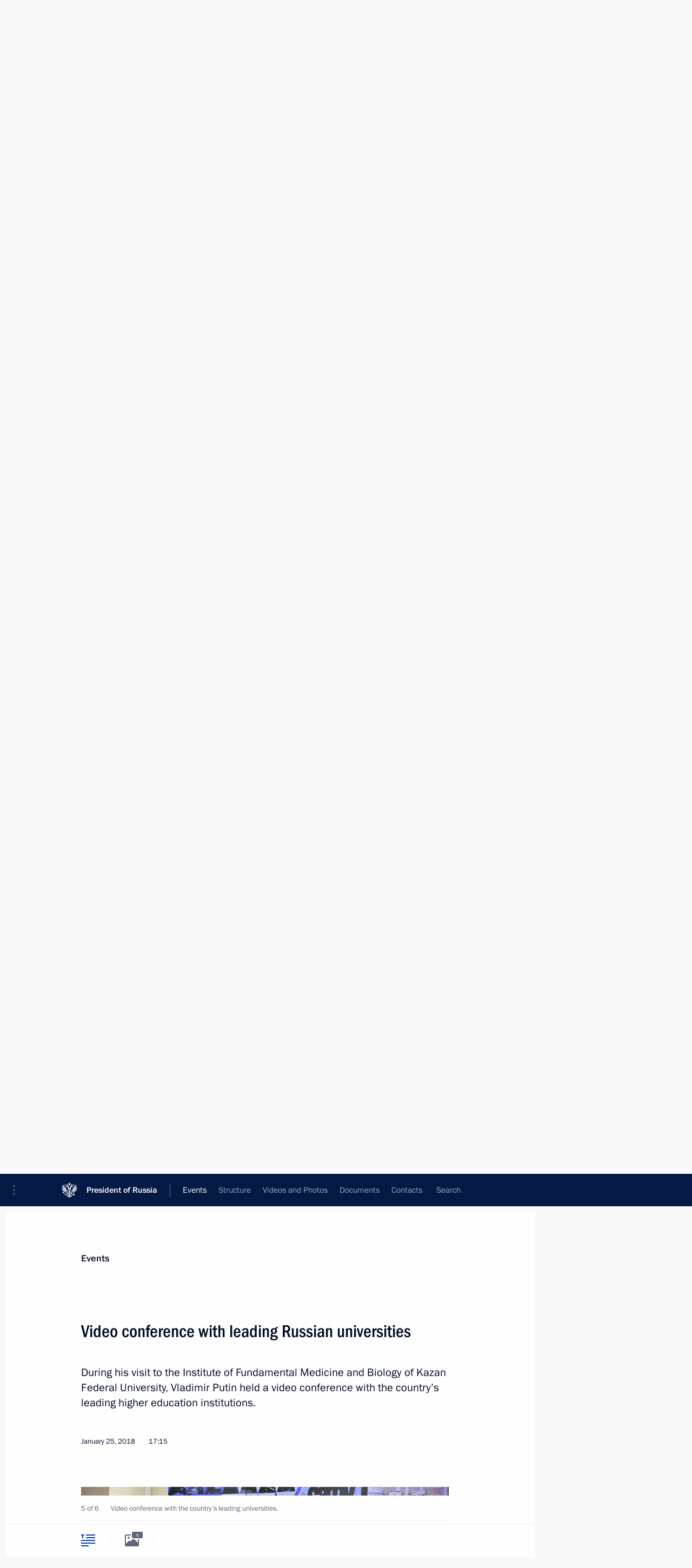

--- FILE ---
content_type: text/html; charset=UTF-8
request_url: http://www.en.kremlin.ru/events/president/news/56712
body_size: 27436
content:
<!doctype html> <!--[if lt IE 7 ]> <html class="ie6" lang="en"> <![endif]--> <!--[if IE 7 ]> <html class="ie7" lang="en"> <![endif]--> <!--[if IE 8 ]> <html class="ie8" lang="en"> <![endif]--> <!--[if IE 9 ]> <html class="ie9" lang="en"> <![endif]--> <!--[if gt IE 8]><!--> <html lang="en" class="no-js" itemscope="itemscope" xmlns="http://www.w3.org/1999/xhtml" itemtype="http://schema.org/ItemPage" prefix="og: http://ogp.me/ns# video: http://ogp.me/ns/video# ya: http://webmaster.yandex.ru/vocabularies/"> <!--<![endif]--> <head> <meta charset="utf-8"/> <title itemprop="name">Video conference with leading Russian universities • President of Russia</title> <meta name="description" content="During his visit to the Institute of Fundamental Medicine and Biology of Kazan Federal University, Vladimir Putin held a video conference with the country’s leading higher education institutions."/> <meta name="keywords" content="News ,Transcripts ,President"/> <meta itemprop="inLanguage" content="en"/> <meta name="msapplication-TileColor" content="#091a42"> <meta name="theme-color" content="#ffffff"> <meta name="theme-color" content="#091A42" />  <meta name="viewport" content="width=device-width,initial-scale=1,minimum-scale=0.7,ya-title=#061a44"/>  <meta name="apple-mobile-web-app-capable" content="yes"/> <meta name="apple-mobile-web-app-title" content="President of Russia"/> <meta name="format-detection" content="telephone=yes"/> <meta name="apple-mobile-web-app-status-bar-style" content="default"/>  <meta name="msapplication-TileColor" content="#061a44"/> <meta name="msapplication-TileImage" content="/static/mstile-144x144.png"/> <meta name="msapplication-allowDomainApiCalls" content="true"/> <meta name="msapplication-starturl" content="/"/> <meta name="theme-color" content="#061a44"/> <meta name="application-name" content="President of Russia"/>   <meta property="og:site_name" content="President of Russia"/>  <meta name="twitter:site" content="@KremlinRussia_E"/>   <meta property="og:type" content="article"/>  <meta property="og:title" content="Video conference with leading Russian universities"/> <meta property="og:description" content="During his visit to the Institute of Fundamental Medicine and Biology of Kazan Federal University, Vladimir Putin held a video conference with the country’s leading higher education institutions."/> <meta property="og:url" content="http://en.kremlin.ru/events/president/news/56712"/> <meta property="og:image" content="http://static.kremlin.ru/media/events/photos/medium/pfl0pX05rWOXg27BmsRAgnGx2Irj8Un5.jpg"/>    <meta property="ya:ovs:adult" content="false"/>  <meta property="ya:ovs:upload_date" content="2018-01-25"/>      <meta name="twitter:card" content="summary"/>   <meta name="twitter:description" content="During his visit to the Institute of Fundamental Medicine and Biology of Kazan Federal University, Vladimir Putin held a video conference with the country’s leading higher education institutions."/> <meta name="twitter:title" content="Video conference with leading Russian universities"/>    <meta name="twitter:image:src" content="http://static.kremlin.ru/media/events/photos/medium/pfl0pX05rWOXg27BmsRAgnGx2Irj8Un5.jpg"/> <meta name="twitter:image:width" content="680"/> <meta name="twitter:image:height" content="420"/>           <link rel="icon" type="image/png" href="/static/favicon-32x32.png" sizes="32x32"/>   <link rel="icon" type="image/png" href="/static/favicon-96x96.png" sizes="96x96"/>   <link rel="icon" type="image/png" href="/static/favicon-16x16.png" sizes="16x16"/>    <link rel="icon" type="image/png" href="/static/android-chrome-192x192.png" sizes="192x192"/> <link rel="manifest" href="/static/en/manifest.json"/>         <link rel="apple-touch-icon" href="/static/apple-touch-icon-57x57.png" sizes="57x57"/>   <link rel="apple-touch-icon" href="/static/apple-touch-icon-60x60.png" sizes="60x60"/>   <link rel="apple-touch-icon" href="/static/apple-touch-icon-72x72.png" sizes="72x72"/>   <link rel="apple-touch-icon" href="/static/apple-touch-icon-76x76.png" sizes="76x76"/>   <link rel="apple-touch-icon" href="/static/apple-touch-icon-114x114.png" sizes="114x114"/>   <link rel="apple-touch-icon" href="/static/apple-touch-icon-120x120.png" sizes="120x120"/>   <link rel="apple-touch-icon" href="/static/apple-touch-icon-144x144.png" sizes="144x144"/>   <link rel="apple-touch-icon" href="/static/apple-touch-icon-152x152.png" sizes="152x152"/>   <link rel="apple-touch-icon" href="/static/apple-touch-icon-180x180.png" sizes="180x180"/>               <link rel="stylesheet" type="text/css" media="all" href="/static/css/screen.css?ba15e963ac"/> <link rel="stylesheet" href="/static/css/print.css" media="print"/>  <!--[if lt IE 9]> <link rel="stylesheet" href="/static/css/ie8.css"/> <script type="text/javascript" src="/static/js/vendor/html5shiv.js"></script> <script type="text/javascript" src="/static/js/vendor/respond.src.js"></script> <script type="text/javascript" src="/static/js/vendor/Konsole.js"></script> <![endif]--> <!--[if lte IE 9]> <link rel="stylesheet" href="/static/css/ie9.css"/> <script type="text/javascript" src="/static/js/vendor/ierange-m2.js"></script> <![endif]--> <!--[if lte IE 6]> <link rel="stylesheet" href="/static/css/ie6.css"/> <![endif]--> <link rel="alternate" type="text/html" hreflang="ru" href="http://kremlin.ru/events/president/news/56712"/>   <link rel="author" href="/about"/> <link rel="home" href="/"/> <link rel="search" href="/opensearch.xml" title="President of Russia" type="application/opensearchdescription+xml"/> <link rel="image_src" href="http://static.kremlin.ru/media/events/photos/medium/pfl0pX05rWOXg27BmsRAgnGx2Irj8Un5.jpg" /><link rel="canonical" href="http://en.kremlin.ru/events/president/news/56712" /> <script type="text/javascript">
window.config = {staticUrl: '/static/',mediaUrl: 'http://static.kremlin.ru/media/',internalDomains: 'kremlin.ru|uznai-prezidenta.ru|openkremlin.ru|президент.рф|xn--d1abbgf6aiiy.xn--p1ai'};
</script></head> <body class=" is-reading"> <div class="header" itemscope="itemscope" itemtype="http://schema.org/WPHeader" role="banner"> <div class="topline topline__menu"> <a class="topline__toggleaside" accesskey="=" aria-label="Portal Menu" role="button" href="#sidebar" title="Portal Menu"><i></i></a> <div class="topline__in"> <a href="/" class="topline__head" rel="home" accesskey="1" data-title="President of Russia"> <i class="topline__logo"></i>President of Russia</a> <div class="topline__togglemore" data-url="/mobile-menu"> <i class="topline__togglemore_button"></i> </div> <div class="topline__more"> <nav aria-label="Main menu"> <ul class="nav"><li class="nav__item" itemscope="itemscope" itemtype="http://schema.org/SiteNavigationElement"> <a href="/events/president/news" class="nav__link is-active" accesskey="2" itemprop="url"><span itemprop="name">Events</span></a> </li><li class="nav__item" itemscope="itemscope" itemtype="http://schema.org/SiteNavigationElement"> <a href="/structure/president" class="nav__link" accesskey="3" itemprop="url"><span itemprop="name">Structure</span></a> </li><li class="nav__item" itemscope="itemscope" itemtype="http://schema.org/SiteNavigationElement"> <a href="/multimedia/video" class="nav__link" accesskey="4" itemprop="url"><span itemprop="name">Videos and Photos</span></a> </li><li class="nav__item" itemscope="itemscope" itemtype="http://schema.org/SiteNavigationElement"> <a href="/acts/news" class="nav__link" accesskey="5" itemprop="url"><span itemprop="name">Documents</span></a> </li><li class="nav__item" itemscope="itemscope" itemtype="http://schema.org/SiteNavigationElement"> <a href="/contacts" class="nav__link" accesskey="6" itemprop="url"><span itemprop="name">Contacts</span></a> </li> <li class="nav__item last" itemscope="itemscope" itemtype="http://schema.org/SiteNavigationElement"> <a class="nav__link nav__link_search" href="/search" accesskey="7" itemprop="url" title="Global website search"> <span itemprop="name">Search</span> </a> </li>  </ul> </nav> </div> </div> </div>  <div class="search"> <ul class="search__filter"> <li class="search__filter__item is-active"> <a class="search_without_filter">Search this website</a> </li>   </ul> <div class="search__in">   <form name="search" class="form search__form simple_search form_special" method="get" action="/search" tabindex="-1" role="search" > <fieldset>  <input type="hidden" name="section" class="search__section_value"/> <input type="hidden" name="since" class="search__since_value"/> <input type="hidden" name="till" class="search__till_value"/> <span class="form__field input_wrapper"> <input type="text" name="query" class="search__form__input" id="search__form__input" lang="en" accesskey="-"  required="required" size="74" title="Enter search" autocomplete="off" data-autocomplete-words-url="/_autocomplete/words" data-autocomplete-url="/_autocomplete"/> <i class="search_icon"></i> <span class="text_overflow__limiter"></span> </span> <span class="form__field button__wrapper">  <button id="search-simple-search-button" class="submit search__form__button">Search</button> </span> </fieldset> </form>   </div> </div>  <div class="topline_nav_mobile"></div>  </div> <div class="main-wrapper"> <div class="subnav-view" role="complementary" aria-label="Additional menu"></div> <div class="wrapsite"> <div class="content-view" role="main"></div><div class="footer" id="footer" itemscope="itemscope" itemtype="http://schema.org/WPFooter"> <div class="footer__in"> <div role="complementary" aria-label="Portal Menu"> <div class="footer__mobile"> <a href="/"> <i class="footer__logo_mob"></i> <div class="mobile_title">President of Russia</div> <div class="mobile_caption">Mobile version</div> </a> </div> <div class="footer__col col_mob"> <h2 class="footer_title">President's<br/>website<br/>sections</h2> <ul class="footer_list nav_mob"><li class="footer_list_item" itemscope="itemscope" itemtype="http://schema.org/SiteNavigationElement"> <a href="/events/president/news"  class="is-active" itemprop="url"> <span itemprop="name">Events</span> </a> </li> <li class="footer_list_item" itemscope="itemscope" itemtype="http://schema.org/SiteNavigationElement"> <a href="/structure/president"  itemprop="url"> <span itemprop="name">Structure</span> </a> </li> <li class="footer_list_item" itemscope="itemscope" itemtype="http://schema.org/SiteNavigationElement"> <a href="/multimedia/video"  itemprop="url"> <span itemprop="name">Videos and Photos</span> </a> </li> <li class="footer_list_item" itemscope="itemscope" itemtype="http://schema.org/SiteNavigationElement"> <a href="/acts/news"  itemprop="url"> <span itemprop="name">Documents</span> </a> </li> <li class="footer_list_item" itemscope="itemscope" itemtype="http://schema.org/SiteNavigationElement"> <a href="/contacts"  itemprop="url"> <span itemprop="name">Contacts</span> </a> </li>  <li class="footer__search footer_list_item footer__search_open" itemscope="itemscope" itemtype="http://schema.org/SiteNavigationElement"> <a href="/search" itemprop="url"> <i></i> <span itemprop="name">Search</span> </a> </li> <li class="footer__search footer_list_item footer__search_hidden" itemscope="itemscope" itemtype="http://schema.org/SiteNavigationElement"> <a href="/search" itemprop="url"> <i></i> <span itemprop="name">Search</span> </a> </li> <li class="footer__smi footer_list_item" itemscope="itemscope" itemtype="http://schema.org/SiteNavigationElement"> <a href="/press/announcements" itemprop="url" class="is-special"><i></i><span itemprop="name">For the Media</span></a> </li> <li class="footer_list_item" itemscope="itemscope" itemtype="http://schema.org/SiteNavigationElement"> <a href="/subscribe" itemprop="url"><i></i><span itemprop="name">Subscribe</span></a> </li> <li class="footer_list_item hidden_mob" itemscope="itemscope" itemtype="http://schema.org/SiteNavigationElement"> <a href="/catalog/glossary" itemprop="url" rel="glossary"><span itemprop="name">Directory</span></a> </li> </ul> <ul class="footer_list"> <li class="footer__special" itemscope="itemscope" itemtype="http://schema.org/SiteNavigationElement"> <a href="http://en.special.kremlin.ru/events/president/news" itemprop="url" class="is-special no-warning"><i></i><span itemprop="name">Version for People with Disabilities</span></a> </li> </ul> <ul class="footer_list nav_mob"> <li itemscope="itemscope" itemtype="http://schema.org/SiteNavigationElement" class="language footer_list_item">   <a href="http://kremlin.ru/events/president/news/56712" rel="alternate" hreflang="ru" itemprop="url" class=" no-warning"> <span itemprop="name"> Русский </span> </a> <meta itemprop="inLanguage" content="ru"/>   </li> </ul> </div> <div class="footer__col"> <h2 class="footer_title">President's<br/>website<br/>resources</h2> <ul class="footer_list"> <li class="footer__currentsite footer_list_item" itemscope="itemscope" itemtype="http://schema.org/SiteNavigationElement"> <a href="/" itemprop="url">President of Russia<span itemprop="name">Current resource</span> </a> </li> <li class="footer_list_item"> <a href="http://kremlin.ru/acts/constitution" class="no-warning">The Constitution of Russia</a> </li> <li class="footer_list_item"> <a href="http://en.flag.kremlin.ru/" class="no-warning" rel="external">State Insignia</a> </li> <li class="footer_list_item"> <a href="https://en.letters.kremlin.ru/" class="no-warning" rel="external">Address an appeal to the President</a> </li>  <li class="footer_list_item"> <a href="http://en.putin.kremlin.ru/" class="no-warning" rel="external">Vladimir Putin’s Personal Website</a> </li>  </ul> </div> <div class="footer__col"> <h2 class="footer_title">Official Internet Resources<br/>of the President of Russia</h2> <ul class="footer_list"> <li class="footer_list_item"> <a href="https://t.me/news_kremlin_eng" rel="me" target="_blank">Telegram Channel</a> </li>  <li class="footer_list_item"> <a href="https://rutube.ru/u/kremlin/" rel="me" target="_blank">Rutube Channel</a> </li> <li class="footer_list_item"> <a href="http://www.youtube.ru/user/kremlin" rel="me" target="_blank">YouTube Channel</a> </li> </ul> </div>  <div class="footer__col footer__col_last"> <h2 class="footer_title">Legal<br/>and technical<br/>information</h2> <ul class="footer_list technical_info"> <li class="footer_list_item" itemscope="itemscope" itemtype="http://schema.org/SiteNavigationElement"> <a href="/about" itemprop="url"> <span itemprop="name">About website</span> </a> </li> <li class="footer_list_item" itemscope="itemscope" itemtype="http://schema.org/SiteNavigationElement"> <a href="/about/copyrights" itemprop="url"><span itemprop="name">Using website content</span></a> </li> <li class="footer_list_item" itemscope="itemscope" itemtype="http://schema.org/SiteNavigationElement"> <a href="/about/privacy" itemprop="url"><span itemprop="name">Personal data of website users</span></a> </li> <li class="footer_list_item" itemscope="itemscope" itemtype="http://schema.org/SiteNavigationElement"> <a href="/contacts#mailto" itemprop="url"><span itemprop="name">Contact website team</span></a> </li> </ul> </div> </div> <div role="contentinfo"> <div class="footer__license"> <p>All content on this site is licensed under</p> <p><a href="http://creativecommons.org/licenses/by/4.0/deed.en" hreflang="en" class="underline" rel="license" target="_blank">Creative Commons Attribution 4.0 International</a></p> </div> <div class="footer__copy"><span class="flag_white">Presidential </span><span class="flag_blue">Executive Office</span><span class="flag_red">2026</span> </div> </div> <div class="footer__logo"></div> </div> </div> </div> </div> <div class="gallery__wrap"> <div class="gallery__overlay"></div> <div class="gallery" role="complementary" aria-label="Fullscreen gallery"></div> </div> <div class="read" role="complementary" aria-label="Material for reading" data-href="http://www.en.kremlin.ru/events/president/news/56712" data-stream-url="/events/president/news/by-date/25.01.2018"> <div class="read__close_wrapper"> <a href="/events/president/news/by-date/25.01.2018" class="read__close" title="Press Esc to close"><i></i></a> </div> <div class="read__scroll" role="tabpanel"> <article class="read__in hentry h-entry" itemscope="itemscope" itemtype="http://schema.org/NewsArticle" id="event-56712" role="document" aria-describedby="read-lead"> <div class="read__content"> <div class="read__top">  <div class="width_limiter"> <a href="/events/president/news" class="read__categ" rel="category" data-info="Open">Events</a> <h1 class="entry-title p-name" itemprop="name">Video conference with leading Russian universities</h1> <div class="read__lead entry-summary p-summary" itemprop="description" role="heading" id="read-lead">  <div><p>During his visit to the Institute of Fundamental Medicine and Biology of Kazan Federal University,
Vladimir Putin held a video conference with the country’s leading higher
education institutions.</p></div>   </div> <div class="read__meta"><time class="read__published" datetime="2018-01-25" itemprop="datePublished">January 25, 2018</time>  <div class="read__time">17:15</div>   <meta itemprop="inLanguage" content="en"/> </div> </div> </div> <div class="entry-content e-content read__internal_content" itemprop="articleBody">       <div class="slider masha-ignore" id="slider-13373" role="listbox"><div class="slider__slides"  data-cycle-caption-template="{{slideNum}} of {{slideCount}}" data-cycle-starting-slide="4">    <div class="slide" data-cycle-desc="During a visit to Kazan Federal University"> <div class="slider__block" data-text="During a visit to Kazan Federal University"> <img    src="http://static.kremlin.ru/media/events/photos/big/haAIG5hs36PTedakPbxAyuGh9WgfQAqz.jpg" srcset="http://static.kremlin.ru/media/events/photos/big2x/sHdsas15dBAmU4iU1wGENaX4Rx6mAFq2.jpg 2x" style="background:rgb(200, 198, 189);background:linear-gradient(270deg, #c8c6bd 0%, rgba(200,198,189,0) 100%),linear-gradient(90deg, #7c8194 0%, rgba(124,129,148,0) 100%),linear-gradient(180deg, #a69373 0%, rgba(166,147,115,0) 100%),linear-gradient(0deg, #272c4e 0%, rgba(39,44,78,0) 100%);"    width="940" height="580"  data-text="During a visit to Kazan Federal University" alt="During a visit to Kazan Federal University" class="" id="photo-52233" itemprop="contentUrl" data-cycle-desc="During a visit to Kazan Federal University"/> <meta itemprop="thumbnailUrl" content="http://static.kremlin.ru/media/events/photos/small/bYrVSH4pEFtBr2qob9wAcUtlpP41BXbH.jpg"/> <meta itemprop="datePublished" content="2018-01-25"/> </div> </div>   <div class="slide" data-cycle-desc="Video conference with the country’s leading universities."> <div class="slider__block" data-text="Video conference with the country’s leading universities."> <img    src="http://static.kremlin.ru/media/events/photos/big/jhD2KVij0kp1NncZdZaQb0tcmJV36p0P.jpg" srcset="http://static.kremlin.ru/media/events/photos/big2x/QjczE9gDQh8OlNAeg9UmeLAoOnZIWmWe.jpg 2x" style="background:rgb(167, 122, 69);background:linear-gradient(90deg, #a77a45 0%, rgba(167,122,69,0) 100%),linear-gradient(180deg, #e7c69a 0%, rgba(231,198,154,0) 100%),linear-gradient(270deg, #496ec3 0%, rgba(73,110,195,0) 100%),linear-gradient(0deg, #22262f 0%, rgba(34,38,47,0) 100%);"    width="940" height="580"  data-text="Video conference with the country’s leading universities." alt="Video conference with the country’s leading universities." class="" id="photo-52238" itemprop="contentUrl" data-cycle-desc="Video conference with the country’s leading universities."/> <meta itemprop="thumbnailUrl" content="http://static.kremlin.ru/media/events/photos/small/M9Tz4jRxrIPe1BOsgAHKltsJI47WNvDg.jpg"/> <meta itemprop="datePublished" content="2018-01-25"/> </div> </div>   <div class="slide" data-cycle-desc="During a video conference with the country’s leading universities."> <div class="slider__block" data-text="During a video conference with the country’s leading universities."> <img    src="http://static.kremlin.ru/media/events/photos/big/jVADUgmHPOuJOcw5cUkaX3QISCHwqnZn.jpg" srcset="http://static.kremlin.ru/media/events/photos/big2x/kfLA8KKpZ9TtlnUyCAh1MnMleaNRFKoX.jpg 2x" style="background:rgb(133, 169, 201);background:linear-gradient(270deg, #85a9c9 0%, rgba(133,169,201,0) 100%),linear-gradient(90deg, #383a46 0%, rgba(56,58,70,0) 100%),linear-gradient(0deg, #6a8ba5 0%, rgba(106,139,165,0) 100%),linear-gradient(180deg, #e0ab94 0%, rgba(224,171,148,0) 100%);"    width="940" height="580"  data-text="During a video conference with the country’s leading universities." alt="During a video conference with the country’s leading universities." class="" id="photo-52234" itemprop="contentUrl" data-cycle-desc="During a video conference with the country’s leading universities."/> <meta itemprop="thumbnailUrl" content="http://static.kremlin.ru/media/events/photos/small/t1GonIANmZ717k8sgjdZAY9q5Gz1ANAO.jpg"/> <meta itemprop="datePublished" content="2018-01-25"/> </div> </div>   <div class="slide" data-cycle-desc="During a video conference with the country’s leading universities."> <div class="slider__block" data-text="During a video conference with the country’s leading universities."> <img    src="http://static.kremlin.ru/media/events/photos/big/y6Eqj7HbmYr0klZi2ARBtnH1SaAPSffK.jpg" srcset="http://static.kremlin.ru/media/events/photos/big2x/W4TdTyK7cI4A9MDtcpAcYAeLXRJOatp1.jpg 2x" style="background:rgb(215, 217, 203);background:linear-gradient(180deg, #d7d9cb 0%, rgba(215,217,203,0) 100%),linear-gradient(90deg, #28293e 0%, rgba(40,41,62,0) 100%),linear-gradient(0deg, #9f7064 0%, rgba(159,112,100,0) 100%),linear-gradient(270deg, #624532 0%, rgba(98,69,50,0) 100%);"    width="940" height="580"  data-text="During a video conference with the country’s leading universities." alt="During a video conference with the country’s leading universities." class="" id="photo-52237" itemprop="contentUrl" data-cycle-desc="During a video conference with the country’s leading universities."/> <meta itemprop="thumbnailUrl" content="http://static.kremlin.ru/media/events/photos/small/YlnfU7oRWF6CcA73lWuRgyWq1mqusR2k.jpg"/> <meta itemprop="datePublished" content="2018-01-25"/> </div> </div>   <div class="slide starting-slide" data-cycle-desc="Video conference with the country’s leading universities."> <div class="slider__block" data-text="Video conference with the country’s leading universities."> <img    src="http://static.kremlin.ru/media/events/photos/big/j6PPPAwkQ1kj2WgDnCSche6pT8xqCFHZ.jpg" srcset="http://static.kremlin.ru/media/events/photos/big2x/OZXmO6laptSU52AUnGsLQGG8AoZT21Bq.jpg 2x" style="background:rgb(184, 176, 153);background:linear-gradient(0deg, #b8b099 0%, rgba(184,176,153,0) 100%),linear-gradient(90deg, #122576 0%, rgba(18,37,118,0) 100%),linear-gradient(180deg, #7b5746 0%, rgba(123,87,70,0) 100%),linear-gradient(270deg, #f8ecf8 0%, rgba(248,236,248,0) 100%);"    width="940" height="580"  data-text="Video conference with the country’s leading universities." alt="Video conference with the country’s leading universities." class="" id="photo-52236" itemprop="contentUrl" data-cycle-desc="Video conference with the country’s leading universities."/> <meta itemprop="thumbnailUrl" content="http://static.kremlin.ru/media/events/photos/small/tkSHNY9JGqAaFAkSxSyFN4GkhdxJqXVq.jpg"/> <meta itemprop="datePublished" content="2018-01-25"/> </div> </div>   <div class="slide" data-cycle-desc="Video conference with the country’s leading universities."> <div class="slider__block" data-text="Video conference with the country’s leading universities."> <img    src="http://static.kremlin.ru/media/events/photos/big/edfp51MDMHX1JqqRDejJAUV4DS8QQmjS.jpg" srcset="http://static.kremlin.ru/media/events/photos/big2x/cZqklUe7vEXscIBPm3JHvzE05hDWUZFs.jpg 2x" style="background:rgb(184, 177, 160);background:linear-gradient(270deg, #b8b1a0 0%, rgba(184,177,160,0) 100%),linear-gradient(180deg, #6f6563 0%, rgba(111,101,99,0) 100%),linear-gradient(0deg, #8e8f84 0%, rgba(142,143,132,0) 100%),linear-gradient(90deg, #42331e 0%, rgba(66,51,30,0) 100%);"    width="940" height="580"  data-text="Video conference with the country’s leading universities." alt="Video conference with the country’s leading universities." class="" id="photo-52235" itemprop="contentUrl" data-cycle-desc="Video conference with the country’s leading universities."/> <meta itemprop="thumbnailUrl" content="http://static.kremlin.ru/media/events/photos/small/IRTpfZZ8svQKG15ltN5Up95CbZy5L3IU.jpg"/> <meta itemprop="datePublished" content="2018-01-25"/> </div> </div>  <div class="slider__next" role="button"><i></i></div> <div class="slider__prev" role="button"><i></i></div> </div> <div class="slider__description"> <div class="slider_caption"></div> <div class="slider_overlay"></div> </div> </div>      <p><b>President of Russia Vladimir Putin</b>: Good afternoon, colleagues,</p><p>I just had the pleasure of congratulating representatives of student clubs who gathered here, in Kazan,
practically from all over Russia, on the occasion of St Tatyana’s Day. I want
to begin our meeting here with congratulations as well. I wish all of you and everyone who sees or hears us a happy Students Day. I wish success to all of you – all students, your mentors and professors.</p><p>All of our work to promote education
and support talented students, creativity, and social, scientific, and business
initiatives is aimed at making sure that our young people can fully realise
their potential, be successful in their lives and dedicate a significant part
of their lives to our country, Russia. So, today I propose we have a substantive
discussion of the positive experience of the federal universities and the approaches that are important to apply to the entire system of higher
education.</p><div class="read__cut masha-ignore" role="complementary" aria-labelledby="40056-cut"> <div class="cut"> <h3 class="cut__title" id="40056-cut">See also</h3>   <div class="cut__description">  <a href="/events/president/news/56710" class="cut__item" target="_blank">Visit to the Institute for Fundamental Medicine and Biology</a> <div class="cut__date">January 25, 2018</div>  </div>  </div> </div><p>We have just looked at the sites of Kazan or rather Volga Region Federal University, as it is called now. Of course, this is an example of how a university with history, good traditions, and outstanding scientific schools can meet the challenges of the times and move
forward. As the rector said, we now have two dates for the university’s founding:
a very old one, 1804, and 2010, when several sites were added to it, and the university got a new lease of life.</p><p>As you may be aware, we have
established a network of federal universities, including Siberian
(Krasnoyarsk), Southern (Rostov-on-Don), Northern or Arctic (Arkhangelsk),
Kazan (Volga Region), Urals (Yekaterinburg), Far Eastern (Vladivostok),
Northeastern (Yakutsk), Baltic (Kaliningrad), North Caucasus (Stavropol), and Crimean (Simferopol). That is how all of our 10 federal universities strive to work, as I said about the university where we are now.</p><p>As you remember, we began to form
this network in 2006 with the creation of Siberian and Southern federal
universities. It was a project fully geared to the future and designed to achieve long-term goals. Federal universities are designed to become the flagships of industrial, social, and technological development of entire areas
of Russia, and, accordingly, entire industries; they should contribute to developing vast spaces of our country, including such strategically important
ones as the Arctic, Siberia and the Russian Far East. That is why we released
significant financial resources for developing our educational centres, and stuck
with these programmes through the difficult period of the global economic
crisis. Today, it is safe to say that this project has come to fruition. </p><p>The funding of the project (for those in this audience, and those who will see and hear us with the help of media) in 2016–2017 from the federal budget amounted to 52 billion rubles. The universities and those who supported them, the regions made 22 billion rubles
available. In 2010–2016, an additional 40.7 billion rubles were allocated to form a modern scientific structure for the federal universities. During the same period, federal universities earned 38 billion rubles by doing research
activities.</p><p>Federal universities have become
centres of attraction for talented people, talented young people, strong scientists
and researchers, including those who actually determine the course of modern
science. Let me remind you, dear friends and colleagues, that 18 world-class
scientists worked at federal universities as part of the so-called mega-grant
project from 2010 to 2017. We made a special effort to distribute them across
Russia. Of them, 11 were foreign scientists of international standing, leaders
in their industries, two Russian researchers, whom we selected on a competitive
basis, and five our compatriots who once left to work abroad but returned and worked here. It is hard to say now where they spent more time working, here or abroad.</p><p>The concentration of intelligent
potential and access to modern research infrastructure allows for training
top-class personnel, designing advanced solutions in the interests of the national economy. This includes such critical promising areas as artificial
intelligence, projects in biology, medicine, agriculture, natural resource
extraction and processing. In this sense the federal universities have become a tool in making our country more technological competitive and stronger. </p><p>I would also stress the important
fact that we have managed to significantly bolster the unified educational and scientific field in Russia. Joint academic mobility programmes have been
launched. Students and lecturers gained a greater capacity to move between
universities, select education courses, conduct joint projects and also employ
modern training and research equipment, including in so called collective use centres.
By the way, 30 such centres were established during that time. Modern expensive
equipment is concentrated there, and it can be used by scientists and research
groups from any organisation.</p><p>Let me underscore that today the federal
universities are setting the standard for the whole education system to reach
so that graduates of all Russian universities could start a successful career
and realise their potential.</p><p>I am sure that this topic is most
important to our students. So, let us have an in-depth discussion about it and share experiences. Especially since the rectors of Moscow and St Petersburg
universities will also be joining our talk. Those universities have a tradition
of strong systemic work on career counselling and employment for their
graduates, and degrees from those universities are a reliable ticket to the future.</p><p>Practically all our federal
universities have joined the video conference. Let us get to work.</p><p><b>Dinar Valeyev:</b> Good afternoon, Mr President. Good
afternoon to all the videoconference participants. My name is Dinar Valeyev; I am a postgraduate law student at Kazan Federal University.</p><p>Mr President, thank you very much for visiting Kazan Federal University
on this remarkable day, Russian Students Day, and bringing together the community of Russia’s leading universities at our alma mater. </p><p>Our remote participants today are representatives of Lomonosov Moscow
State University, St Petersburg State University, Immanuel Kant Baltic Federal
University, Boris Yeltsin Ural Federal University, Vernadsky Crimean Federal
University, North Caucasus University, Northern (Arctic) Federal University and Southern Federal University.</p><p>I think many will agree that academic mobility is essential for a student today, as you rightly noted. It allows us, students, to expand our
competencies and skills, gain unforgettable experiences and competitive
advantages.</p><p>Many Russian universities are offering academic mobility programmes within
the country and internationally. Some very common practices include double degrees,
academic networking programmes, language schools, research missions,
internships, various competitions and festivals. We hope that participants of this videoconference will share their experience in organising mobility
programmes.</p><p>We have something to share too. Kazan Federal University offers more
than 60 exchange programmes and internships. The most popular programme is
called Algarysh and it reimburses students for all academic travel expenses.</p><p>Our republic is interested in qualified professionals. After completing
a programme, each participant must return home to work at a local organisation
or company for at least three years.</p><p>Our university also has extensive
experience in interacting with Kanazawa University and the RIKEN Institute of Physical and Chemical Research in Tokyo and Yokohama. The 25 years of cooperation with Japan helped us to win a Japanese government grant for training
future leaders. As soon as next year, we will be sending 70 of our students to Japan and receiving 100 students from Japanese universities.</p><div class="read__cut masha-ignore" role="complementary" aria-labelledby="40087-cut"> <div class="cut"> <h3 class="cut__title" id="40087-cut">Additional</h3>   <div class="cut__description">  <a href="/events/president/trips/56721" class="cut__item" target="_blank">All news about the trip to Tatarstan</a> <div class="cut__date">January 25, 2018</div>  </div>  </div> </div><p>Our university is traditionally open
for researchers and scholars from all over the globe. The invited experts from
the world’s leading universities expand the borders of our education space.</p><p>Our university takes part in network
interaction programmes implemented by federal universities. It is a very
promising area. In our opinion, it is necessary to pay more attention to academic mobility programmes within the country, because they will allow us to exchange the best educational practices that have developed in Russia.</p><p>It is obvious at the moment that
there are many more ways to improve academic mobility programmes.</p><p>Mr President, we suggest that other
participants in the video conference join in this discussion.</p><p><b>Vladimir Putin:</b> Thank you, Dinar.</p><p><b>Dinar Valeyev: </b>Let us give the floor to the representative of the Northern (Arctic)
Federal University. </p><p>Arkhangelsk, good afternoon!</p><p><b>Albert Chunkevich: </b>Hello, Mr President, colleagues,</p><p>My name is Albert Chunkevich, I am the chairman of the university’s student self-government council. </p><p>I am very pleased on behalf of all the staff of the university to congratulate you on Russian Students’ Day.</p><p>Thanks, Dinar, you have raised a very relevant subject. Being a student, I know that to develop one’s
educational, research and professional skills, it is very important to take
part in academic development programmes. By the way, Mikhail Lomonosov, who was
also from Arkhangelsk, was not only the founder of university education in Russia, but also, speaking the modern language, took part in academic mobility
programmes. He studied in Moscow, Kiev, St. Petersburg as well as Germany.</p><p>In 2013, federal universities came together to form
the Club of Ten and agreed to exchange best practices and to implement network
projects. This programme is yielding its positive results. Today, over 20 joint
networking educational programmes are being implemented for undergraduate and graduate
students.</p><p>For example, there is the Advertising and Public
Relations programme. Students of Northern (Arctic) Federal University, Baltic
and Northwestern federal universities study full-time or long-distance. Last
year, 115 students at Northern (Arctic) Federal University contacted other
universities on networking programmes, with our Arctic University receiving
students from five Russian regions. Today, the National Arctic Research and Educational Consortium unites 33 organisations, and students can also conduct
advanced training and fieldwork at 12 unique stationary facilities in the Arctic.</p><p>Academic mobility is also important for research
projects. Those involved in the famous Arctic Floating University national
project receive unique competencies and learn practical skills. Northern
(Arctic) Federal University implements it jointly with the Hydrometeorological
Centre of Russia and the Russian Geographical Society. Nine high-seas
expeditions have already taken place. Over 500 participants from various
universities and research agencies in Russia, as well as participants from
foreign countries, have been trained. The tenth anniversary expedition is
scheduled for July 2018.</p><p>Academic mobility facilitates the all-round
development of students and the eventual employment of graduates. Northern
(Arctic) Federal University and other universities have everything they need to receive guests, including unique programmes, intellectual centres, modern
academic buildings, centres for collectively using research equipment, a residence
hall and sports facilities.</p><p>We need to expand students’ opportunities for taking
part in academic exchanges and to merge information as to which university has
specialised equipment and which lecturer is ready to work with them. This would
make academic mobility more effective.</p><p>We are planning together with other
federal universities to set up a pool of experts on designing and implementing
joint education and research programmes, including our readiness to participate
in improving regulations of academic mobility inside Russia.</p><p>A student does not have to study
abroad to expand their opportunities to gain knowledge, experience and practice, since we want to live and work in our big multi-ethnic and beautiful
country.</p><p>Thank you for your time</p><p><b>Vladimir Putin</b>:
Albert took up the student mobility topic and referred to Lomonosov. We all know
that it was a very original kind of mobility. As is known, if this is not a legend, Lomonosov walked all the way from Arkhangelsk. Yet for us it remains
the best example of striving for knowledge and reaching for one’s dream. This
is why we should certainly always remember it. Whereas in the modern world it
concerns the organisation of the process.</p><p>Since your tutors and heads of universities are listening to us, it is crucial that the ministry should
support this very important, to my mind, component of modern education, and heads of universities should also bear in mind that a university is not
compromised by undergraduate and graduate students going to other universities.
On the contrary, it only raises the overall competitiveness of Russian education.
Albert is definitely right here: there is no shame in also studying abroad. But
on the whole, when the possibilities of the Russian education system are used,
there is no need. At any rate, it definitely expands opportunities for training
first-rate specialists.</p><p>Thank you.</p><p><b>Dinar Valeyev</b>:
Albert, thank you very much for sharing your experience.</p><p>It seems that academic mobility and subsequent employment of graduates are closely related. We would like to hear
more about employment, this topic needs to be covered in greater detail.</p><p>I would like to ask Ural Federal
University to share their extensive experience. Yekaterinburg, good afternoon.
Aslan, you have the floor.</p><p><b>Aslan Kagiyev:</b>
Good evening, Mr President,</p><p>Good evening to all participants of the videoconference. </p><p>My name is Aslan Kagiyev. I am the chairman of the Ural Federal University Student Union.</p><p>When we speak about employment, it
is very important to emphasise the significance of finding jobs, because after
graduation, a student has tremendous prospects, and it is very important to find a good job. And what is a good job for a student? It is a space where he
or she can attain their ambitions, so that their skills are in demand; the employer, in turn, looks for good employees. For the employer, a good employee
is a person who aspires high and is certainly interested in the development of the corporation. Therefore, employers’ interaction with universities has
changed. They show interest in more things about the graduates besides their
degree – how deeply the student was involved in volunteer work, how much they
know about managing projects, their communication skills and all that we call
additional skills: the so-called soft and digital skills.</p><p>The university actually faced these realities,
and it was important to respond to this challenge. So we became pioneers in building a new level of relationships with employers, because today the university has developed a number of unique projects that allow us to develop
soft skills and record results.</p><p>A striking example is the students’ general
rating, which, on the one hand, shows the entire educational and research
component, and on the other hand, the additional things that interest the employer, the so-called extracurricular part. It primarily includes the ability
to work in a team, volunteer experience, communication skills, including in a foreign language, and leadership potential. And most importantly, upon
graduation, the student receives a Student Union certificate, which describes
the full scope of their student life.</p><p>It is important that our model
be competitive, so we have built constructive professional contacts with both Harvard
University and Navarra University. They lead the world ratings in terms of employment.
And the main thing is that we conducted an array of global projects within the framework of the World Festival of Youth and Students. It is worth noting that
our experience is unique in many respects. </p><p>We are prepared to share our
experience with other universities. We sincerely hope that this initiative will
help create a platform for the further development of career assistance
offices. </p><p>Thank you very much for your
attention, friends.</p><p>Mr President, we expect you to visit Ural Federal.</p><p>Thank you.</p><p><b>Vladimir Putin:</b> Thank you very
much, Aslan, or Mr Chairperson, such a big boss. The fact that you study the experience of other countries is very important and essential. It is necessary
to take a look at how things are organised over there and introduce their best practices
on our soil. </p><p>However, at the same time, it
is still more important that you, as a chairperson, and your colleagues,
students and post-graduate students work with key Russian employers. Here, one
does not even need to wait for any initiative, or to put it differently, there
must be an initiative, yet one should not pin one's hopes solely on an initiative that is supposed to come from university administration. It is up to the students themselves to take care of their employment, do not forget it. If
you have such a structure as a student union, no one forbids you to work
directly with your future employers, something you can do even in the first
year of studies. Perhaps, this is something a student may find hard to do all
alone, but it seems to me that a student union can easily cope with the task.</p><p>What can and must be done is
establishing direct contacts with employers, setting up professional ties, since
you are all full of energy, providing career internships for students at the proper
time. Organising an internship is essential for future employment. As you said:
on the one hand, on the other hand. Well, on the other hand, this internship
must not be a purely formal matter – for the mere sake of obtaining
certificates or other papers – because
if you confine yourselves to obtaining certificates or other papers, sometimes
forged ones, you cannot expect to get a decent job and then it will be no use accusing
the university administration of allegedly not caring about your employment.
You must actively try to do it yourself and you will succeed, especially since employers
are interested in such contacts.</p><p>Heads of universities are involved
in the training process; business leaders are concerned with the results of practical work; and your job is to get employed. True, the universities must find
employment for you in order to raise their rankings, so they want to make sure that
all of you are employed. Employers are interested in getting quality professionals.
Bring everything into focus, join everyone’s efforts in this area. You are the ones who have the most at stake, so take this into your hands. By all means, you
can take these matters into your own hands.</p><p><b>Aslan Kagiyev</b>:
Yes, Mr President, this is precisely what we are doing. The database that we
are talking about comprises information that is specifically based on indicators: which activities the students took part in, what role, what
projects they completed, and their overall volunteer experience. We provide
this information to employers, because they are the customers, we work for them.
This is the whole point of this portfolio and, in principle, the theme of an attachment
to a diploma.</p><p><b>Vladimir Putin</b>:
Great, good luck to you, Aslan. Thank you.</p><p><b>Dinar Valeyev</b>:
Aslan, thank you.</p><p>As a follow-up to the discussion on student
portfolios, allow me to introduce our next speaker, a student at St Petersburg
State University. Good afternoon, everyone, welcome to the video conference from
Kazan.</p><p><b>Denis Mikheyev</b>:
Good afternoon. Thank you, Dinar. Good afternoon, Mr President, conference participants.</p><p>I am Denis Mikheyev, second-year
student in the Master’s programme in social studies.</p><p>When I joined the university’s Bachelor
Degree programme in 2012, I already knew that the diploma that I would receive would
be significantly different from the diplomas of the graduates of other
universities, specifically because it was issued in two languages – Russian and English. In 2016, I defended my graduation work before the State Examination
Commission, which consisted entirely of employers. That year, more than 1,500
people took part in these commissions at our university.</p><p>Having received my diploma, I saw
that it included information about our lecturers, where I had practical
training and an internship, and which employers were specifically part of the state examination commission.</p><p>Also, this diploma is different because
it has a QR-code. With only a smart phone, an employer can scan this code and access the students’ portfolios, an electronic copy of their diplomas, the comments of a research advisor and reviewer of their graduation papers, as well
as information about whether the student studied abroad – this is related to academic
mobility, which we discussed earlier.</p><p>Let me note that starting in 2014,
the students that study abroad at one of the universities in the top 300 in the international rankings can have the results of their study abroad recognised here
without taking extra exams for the term they missed. </p><p>This code also opens up access to the student’s portfolio which contains records of the student’s merit
recognition and acknowledgements, personal fellowships, the student’s in-class
and extra-curricular achievements, and also whether the student’s graduation
paper was approved or proposed by employers.</p><p>For instance, the topic of my graduation paper was approved by the Institute of Sociology of the Russian
Academy of Sciences. Meanwhile, today’s students can choose topics for their
papers from an electronic registry, which includes over 5,000 different topics
suggested by employers. The university has over 2,000 employers with whom we
cooperate directly.</p><p>However, each student who gets such
a diploma is aware that it may contain a totally different sort of information,
for example, whether he was disciplined, had academic backlogs, or overdue library
books.</p><p>The diploma I am going to get this
year, my Master’s degree, will also be different from the one I currently have.
</p><p>Our university has been very active
in the digital environment, which is why a 2018 graduate of St Petersburg State
University will have a record of online courses taken at this or other
universities. This was made possible thanks to the changes suggested by students themselves, which, in turn, was possible due to each order issued at our university having a section listing the official to be contacted and their
address for feedback and suggestions on changing the order itself.</p><p>This is why we expect some other
changes in our diplomas next year. The university, of course, will not be
standing still and will keep up with the times.</p><p>We believe that any university
graduate should have this kind of diploma, and the opportunities that go along
with it. Therefore, today we suggest that leading Russian universities use the experience of St Petersburg State University and have QR-codes on diplomas, with
each graduate’s portfolio available on their websites.</p><p>Thank you.</p><p><b>Vladimir Putin</b>:
Well, this is true, any information technology that can be used in the education system needs to be used as much as possible. I will not list everything
now, but the possibilities are great. But what you, Denis, are doing, and what
you have at my university – I am pleased with the part you just described. This
should certainly help with employment, if a future employer has comprehensive information
about the potential job candidate.</p><p>However, of course, you need to ask
the university administrators to provide future graduates with as much
information as possible about available employers, including in a digital format.
This will help them decide on specialisation at an earlier stage and then,
perhaps, more purposefully seek contact with companies, arrange to do their
practicals there, and so on. This would be good, too. In general, you are
saying the right things. I would like to wish you success.</p><p>Mr Kropachev, would you like to say
something?</p><p><b>Rector of St Petersburg State University Nikolai Kropachev</b>: We have created education programme
councils for all programmes to facilitate such contacts. These councils only include
employers. The contact was established from the moment this council was organized,
a very close relationship, because employers participate in both academic and methodology commissions. The study curriculum councils determine the requirements for enrolment, the requirements for teachers; they determine the study
curriculum and, therefore, are involved in the education process from start to finish. As our graduate said, 1,700 employers also partially administer exams
and graduate paper defence, after having recommended the subject for the paper.</p><p><b>Vladimir Putin</b>:
Thank you, Mr Kropachev.</p><p><b>D. Valeyev: </b>Thank you very much.</p><p>On January 25, 1755, Russian Empress Elizaveta
Petrovna signed a decree on creating Moscow University. This happened on Holy
Martyr St Tatiana’s Day, who has been considered the patroness of Russian
students ever since. </p><p>On this student festival, we give the floor to Viktor
Sadovnichy, Rector of Moscow University, the oldest university in Russia. </p><p>Good afternoon, Mr Sadovnichy. Greetings to Moscow State University. </p><p><b>Rector
of Moscow State University Viktor Sadovnichy:</b> Good afternoon, Mr President, good afternoon,
dear students.</p><p>Today is
Moscow University's birthday, St Tatiana’s Day. It is so good that this
tradition was born in this very building, built by Kazakov in front of the Kremlin. Kazakov, together with Bazhenov, built the Catherine Palace, the Kremlin halls, and later he designed the first university building in Russia. </p><p>Many
outstanding things have happened inside these walls. Pushkin read his poems
here. Lermontov, Turgenev, Griboyedov and Chekhov studied here. And there was
one more chapter depicting the feat of our students in history. On June 22,
1941, 5,000 Moscow University students, like their fellow students from other
universities, volunteered to go to the front. Of those 5,000, only 2,000
returned. Of course, we honour their sacrifice. </p><p>St Tatiana’s
Day was always marked by students because on this day students mapped out their
prospects and reviewed what they managed to do over the past year. </p><p>Mr
President, we are grateful to you for meeting with the students of Moscow University
in our library on January 25, 2005, and for supporting their request to make
this day special for all Russian students.</p><p>In fact,
this is our common day, as we were all students and we all recall our university
years, but of course, this is a special day for these young people, who are
currently studying at our universities. </p><p>We discussed many topics in the run-up to this meeting. I very much support the ideas advanced by the universities. However, I would like to emphasise two points, Mr President. Our
education has always been strong and fundamental. The fundamental nature of our
education has always been the hallmark of our education system. So, university
science is certainly very important. And science and high technology need to be
linked, which you mentioned in your remarks.</p><p>Moscow University initiated the adoption
of the law on scientific and technological valleys, which you supported. It was
adopted. Now this law is being implemented. It is not only for Moscow
University, but the entire country and other universities. Implementation means
that, in these valleys, university research, the work of students and graduate
students will be linked with industry, state corporations, and high technology.
I think the creation of such campuses, valleys, and innovation centres at universities is a new concept in our university activities.</p><p>I want to mention one more idea. The researchers at Moscow University have developed the idea of a Trans-Siberian
Belt, which concerns connecting territories and strategic areas. We even
crunched the economic numbers and estimated completion deadlines. This belt
should cover a vast portion of northern Russia from Europe to Alaska. We are
making such proposals and want to put them up for broad discussion.</p><p>Today, we are talking about
students, Mr President. I wanted to share a thought with you. The World
Festival of Youth and Students was held in Sochi. We participated as a large
delegation, and I had the honour to moderate the Science and Education panel.
Students from all countries agreed that it was necessary to create an international union of young scientists. There is a good base for this. We have
been holding the Lomonosov Forum for 25 years now. About 10,000 students from
40 countries come to attend, and so we have a good basis. Now we are busy
creating such an international forum of young scientists so that young people
have a broad outlook on the world, cooperation, and the future. We believe this
is important.</p><p>One more positive development, or direction,
in the education system. We have looked into and studied the number of foreign
students currently enrolled in Russia – we have not had such a high number in the history of education. Moscow University
has 9,500 foreign students; this is twice as many as Cambridge, Oxford, MIT or Stanford
have. </p><p>Mr President, we have students form Chad, Uganda,
China, Cuba and other
countries. They study at Moscow University, they will earn
their degrees and will be our friends, while our students will have a broader world
outlook and will cooperate more.</p><p>Thus, the idea of supporting the status
of Russian education is certainly related to this effort to enroll as many
young people from other countries as possible. We have proved to be strong.</p><p>The People’s Republic of China has
established the first ever joint university – Moscow and Beijing Polytechnic.
It is now open; classes are being held. They expect you, Mr President, to come
for the opening ceremony. The Chinese built the building for this university –
a copy of the Moscow University high-rise – in one year. Which means China
attaches great importance to the quality of Russian education.</p><p>Mr President, today is St Tatyana’s
Day, students celebrate and mark it – they have passed their exams without
fails, and they look forward to their medovukha [honey drink]. It will
certainly arrive. Thank you for the gift of establishing Russian Students Day.</p><p>Thank you. </p><p><b>Vladimir Putin:</b> Mr Sadovnichy, I congratulate all the students in Russia on Students Day, on St Tatyana’s Day. I must also
congratulate Moscow University because
everything started with it. So my best wishes to you, to all your students and post-graduate
students, and lecturers. </p><p>Regarding technology valleys – this was
your idea, I am happy that it is being developed, and the regulatory acts have
been adopted for this. I think it is a very significant direction. We have to test-run this project in Moscow
and then use it wherever possible and where it will function effectively.</p><p>As to the student association, the federal authorities will be pleased to provide support if needed.</p><p><b>Dinar Valeyev</b>:
Mr Sadovnichy, thank you very much.</p><p>Mr President, we understand that,
unfortunately, your time is limited. We could probably still say a lot about
employment and academic mobility, but we have to start wrapping this up.</p><p><b>Vladimir Putin</b>:
You know we have Kaliningrad, Rostov-on-Don, Simferopol, and Stavropol in the videoconference with us. We can ask our colleagues to say, very briefly, what they
consider important for our teamwork. Let us start with Kaliningrad.</p><p><b>Pavel Chechko</b>:
Mr President, the videoconference participants welcome you from the westernmost
point of Russia. My name is Pavel Chechko. I am a first year Master's student majoring
in radio physics.</p><p>Regarding mobility, it is important
for us to attract students and specialists from other universities in Russia.
It is also important for us to send students not only abroad, but also to other
Russian regions.</p><p>We could say that Kaliningrad is the outpost of Russia and Russian culture in the centre of Europe; so foreign
students primarily consider our university – not only students from neighbouring
European countries, but also students from overseas, from South America and Asia.</p><p>Student organisations organise many
events aimed at popularising Russian culture and Russia. Foreign students also
take part in these activities. Over the past two years, the number of foreign
students at our university has doubled.</p><p>I would also like to remind you that
foreign students’ growing interest in our city and our university is due to Kaliningrad being one of the World Cup host cities.</p><p>I would also like to draw attention
to the proposal made by Albert and Dinar about launching a federal programme to support Russian student mobility, and to attract not only Russian, but also
foreign students to it.</p><p>Thank you. And happy Students Day to everyone.</p><p><b>Vladimir Putin</b>:
Thank you for your suggestions. We will work on them.</p><p>Are you a first-year student?</p><p><b>Pavel Chechko</b>:
Yes, first year, Master’s Degree programme in radio physics.</p><p><b>Vladimir Putin</b>:
All right. Thank you.</p><p>Now Rostov-on-Don.</p><p><b>Aram Bugayev: </b>Good
afternoon, Mr President, colleagues, participants of the video conference.</p><p>My name is Aram Bugayev. I am a postgraduate physics student at Southern Federal University. Thank you all for raising topics that are so important for students. In particular, I mean
employment and, above all, mobility.</p><p>But I would like to add that for many students, like me, who have chosen science, the university should be the first employer. Mobility is a very important issue for science. We should share
our experience; we should send our students abroad and across Russia. I was no
exception; I completed a postgraduate programme at Turin University, Italy, got
my PhD and returned to my alma mater.</p><p>I did not return because I had
signed some contract. Dinar said that there was an excellent programme, under
which graduates had to come back and work in their republic for three years;
but I have returned because, first of all, there was an up-to-date laboratory
awaiting me at home, which by the way had been supported by a large grant from
the Russian government. There also was an excellent team waiting for me, a good
salary and good working conditions. I was not coming back empty-handed; I have
brought back new contacts and skills that I now share with my younger
colleagues.</p><p>That is why I would like to wish for more such laboratories for all of us today, on St Tatiana’s Day. I know there
are many such laboratories in our country, I have visited many of them and I hope our government will continue supporting such research centres in Russia,
where students, including those who took courses abroad, will be happy to return to; I hope that thanks to these students we will promote a dialogue
between research centres, universities and knowledge-intensive industry. Thank
you very much.</p><p><b>Vladimir Putin: </b>What can I say? Yours is a very good example of professional development
and loyalty, in the best sense, to your university, your country and your Fatherland.
I would like to wish you professional success and I hope you will achieve
everything you set out to. Good luck!</p><p><b>Aram Bugayev: </b>Thank
you.</p><p><b>Vladimir Putin</b>:
Simferopol, please.</p><p><b>Kseniya Slutskaya. </b>Good afternoon, Mr President. Good afternoon to participants in the video conference.
My name is Kseniya Slutskaya; I am a postgraduate student at Crimean Federal
University. </p><p>Despite certain geopolitical difficulties
that Crimea faces today, international activities remain part of the life of our
university and practically each one of us. Almost 3,000 foreign students from over
50 countries study at our university. Every year we conduct or co-organise over
100 international events, receive many foreign delegations and develop
international academic mobility projects. </p><p>It is international academic
mobility that is particularly important for increasing the personal competence
of students and broadening their world outlook. But its role goes beyond this. Being
abroad, Crimean students, students of Crimean Federal University are
ambassadors of this country. They pass information to others via personal
communication and make new contacts and friends. This is particularly important
for Crimea because it is a manifestation of public or people’s diplomacy, about
which we have talked more than once and that works when official diplomatic
channels are blocked. After all, education and science have no borders or barriers. Thank you for your attention. I wish you happy Students Day.</p><p><b>Vladimir Putin</b>:
Thank you for this information. You mentioned certain political difficulties,
but when was it ever so calm in Crimea? During Vernadsky’s time in the 1920s,
life was very hard, there was a civil war, but the university was alive.
Moreover, it was not just alive but was the centre of Crimea at that time and remained a centre of science and education for the entire country.</p><p>This is a clear if not excellent example
of how important education is in any situation. As for today, I do not think
the situation around Crimea is dramatic. Quite the contrary, I am sure that
everything will stabilise, gradually. You know how development proceeds. I am
confident that after the resolution of some infrastructural issues this
development will gain momentum in several areas simultaneously: socially, in science,
education and different branches of production. I wish you success. Thank you.</p><p>Let Stavropol take the floor.</p><p><b>Lyudmila Kiryukhina</b>: Good afternoon, Mr President. Good afternoon, participants in the video conference. Greetings from the North Caucasus Federal University and the city of Stavropol. I am Lyudmila Kiryukhina, a first-year student in the master’s course, a future lawyer.</p><p>Mr President, first of all I would like
to say that the federal university system has created incredible opportunities
for students that we could not even dream of before. This also applies to academic mobility, which my colleagues have talked about so much today.</p><p>At present, students from 69 regions
of the Russian Federation study at our university, which points to its status as a federal university. Just recently, our university hosted a presentation of the navigator of professions that will be in demand for developing the economy and the social sphere of the Far East in the next few years.</p><p>During that week, we received
information not only on vacancies but also on benefits that may be offered to young specialists. This information was of interest both to students from the Far East that study at North Caucasus Federal University and to students from
other regions that are ready to work in the Far East and help develop Siberia,
as it was in the past, in our country’s best education traditions.</p><p>I would like to conclude by saying
that all students of North Caucasus Federal University are grateful to the Government of the Russian Federation and to you, Mr President, for the opportunities that are opening up before us today. They are helping us to expand our professional knowledge and, most importantly, to study the best
experience that domestic and foreign educational institutions have to offer.
Thank you very much. Happy Students Day to all of you once again. </p><p><b>Vladimir Putin</b>:
Thank you. Thanks to all participants in the current meeting.</p><p>This is what I would like to say in conclusion. We have just taken part in what is essentially a national event. We
celebrated St Tatiana’s Day but in a working atmosphere and in contact with
practically all federal universities. There are ten of them in all. But apart
from them, we have also established a network of research universities. I would
like to note that other universities and secondary schools will never be abandoned
on the periphery.</p><p>When we established a system of federal and later on research universities and institutes, we believed there
should be some examples of how it is possible to grow and what goals to strive
for. I know from experience in other areas, apart from education, that as soon
as these growth points appear, all other institutions, including those in education, immediately strive to emulate them. </p><p>I have no doubt at all and would
like to reassure you – those students that study at other universities – not
federal universities, Moscow, St Petersburg or research universities – that, as they say in such cases, nobody will be forgotten. We are well aware that the educational system in Russia is much broader than 10 federal universities and a network of research universities. We will pay attention to the entire
educational system. This is the only way we can produce the desired results in developing university science and training students for the professions required
by the national economy and the social sphere, the professions that the country
needs in general. And so, I wish success to all students and teachers, especially
in light of today’s holiday, St Tatiana’s Day. </p><p> I wish you all the best! I am convinced that you
will achieve your goals as you have done so far. </p> <div class="read__bottommeta hidden-copy"> <div class="width_limiter">   <div class="read__tags masha-ignore">   <div class="read__tagscol"> <h3>Topics</h3> <ul class="read__taglist"><li class="p-category"> <a href="/catalog/keywords/72/events" rel="tag"><i></i>Universities </a> </li>  </ul> </div>   </div>                <div class="read__status masha-ignore"> <div class="width_limiter"> <h3>Publication status</h3> <p>Published in sections: <a href="/events/president/news">News</a>, <a href="/events/president/transcripts">Transcripts</a><br/> </p><p> Publication date:    <time datetime="2018-01-25">January 25, 2018, 17:15</time> </p><p class="print_link_wrap"> Direct link: <a class="print_link" href="http://en.kremlin.ru/d/56712">en.kremlin.ru/d/56712</a> </p>  <p> <a class="text_version_link" href="/events/president/news/copy/56712" rel="nofollow" target="_blank">Text version</a> </p>  </div> </div>  </div> </div> </div> </div> </article> </div>    <div class="read__tabs False" role="tablist"> <div class="gradient-shadow"></div> <div class="width_limiter">  <a href="/events/president/news/56712" class="tabs_article is-active big with_small_tooltip" title="Text" aria-label="Text" role="tab"><i aria-hidden="true"></i> <div class="small_tooltip" aria-hidden="true"><span class="small_tooltip_text">Text</span></div> </a>  <i class="read__sep"></i> <a href="/events/president/news/56712/photos" class="tabs_photo with_small_tooltip" title="Photo" aria-label="Photo" role="tab"><i aria-hidden="true"><sup class="tabs__count">6</sup></i> <div class="small_tooltip" aria-hidden="true"><span class="small_tooltip_text">Photo</span></div> </a>   <i class="read__sep"></i> <a class="tabs_video disabled" title="Video" aria-hidden="true" role="tab"><i></i> </a>      <div class="right_tabs">  <p class="over_tabs"></p> <div class="tabs_share read__share with_small_tooltip" title="Share" role="tab" tabindex="0" aria-expanded="false" onclick="" aria-label="Share"><i aria-hidden="true"></i> <div class="small_tooltip" aria-hidden="true"><span class="small_tooltip_text">Share</span></div> <div class="share_material">   <div class="width_limiter"> <div class="share_where" id="share-permalink">Direct link</div> <div class="share_link share_link_p" tabindex="0" role="textbox" aria-labelledby="share-permalink"> <span class="material_link" id="material_link">http://en.kremlin.ru/events/president/news/56712</span> </div> <div class="share_where">Share</div> <div class="krln-share_list"> <ul class="share_sites">             <li> <a target="_blank" class="share_to_site no-warning" href="https://www.vk.com/share.php?url=http%3A//www.en.kremlin.ru/events/president/news/56712&amp;title=Video%20conference%20with%20leading%20Russian%20universities&amp;description=%3Cp%3EDuring%20his%20visit%20to%C2%A0the%C2%A0Institute%20of%C2%A0Fundamental%20Medicine%20and%C2%A0Biology%20of%C2%A0Kazan%20Federal%20University%2C%0AVladimir%20Putin%20held%20a%C2%A0video%20conference%20with%20the%C2%A0country%E2%80%99s%20leading%20higher%0Aeducation%20institutions.%3C/p%3E&amp;image=http%3A//static.kremlin.ru/media/events/photos/medium/pfl0pX05rWOXg27BmsRAgnGx2Irj8Un5.jpg" data-service="vkontakte" rel="nofollow"> VK </a> </li> <li> <a target="_blank" class="share_to_site no-warning" href="https://t.me/share/url?url=http%3A//www.en.kremlin.ru/events/president/news/56712&amp;text=Video%20conference%20with%20leading%20Russian%20universities" data-service="vkontakte" rel="nofollow"> Telegram </a> </li> <li> <a target="_blank" class="share_to_site no-warning" href="https://connect.ok.ru/offer?url=http%3A//www.en.kremlin.ru/events/president/news/56712&amp;title=Video%20conference%20with%20leading%20Russian%20universities" data-service="vkontakte" rel="nofollow"> Ok </a> </li> <!-- <li><a target="_blank" class="share_to_site no-warning" href="https://www.twitter.com/share?url=http%3A//www.en.kremlin.ru/events/president/news/56712&amp;counturl=http%3A//www.en.kremlin.ru/events/president/news/56712&amp;text=Video%20conference%20with%20leading%20Russian%20universities&amp;via=KremlinRussia_E&amp;lang=en" data-service="twitter" rel="nofollow">Twitter</a></li> --> </ul> <ul class="share_sites"> <li> <button  class="no-warning copy_url_button" data-url='http://www.en.kremlin.ru/events/president/news/56712'> Copy link </button> </li> <li><a href="#share-mail" class="share_send_email">Send by email</a></li> </ul> <ul class="share_sites"> <li class="share_print"> <a href="/events/president/news/56712/print" class="share_print_label share_print_link no-warning"> <i class="share_print_icon"></i>Print</a> </li> </ul> </div> </div>  <div class="share_mail" id="share-mail"> <div class="width_limiter"> <form method="POST" action="/events/president/news/56712/email" class="emailform form"> <div class="share_where">Send by email</div> <label class="share_where_small">Message preview</label> <div class="share_message"> <p class="message_info">Official Website of the President of Russia:</p> <p class="message_info">Video conference with leading Russian universities</p> <p class="message_link">http://en.kremlin.ru/events/president/news/56712</p> </div> <div class="form__email"> <label for="email" class="share_where_small">Addressee email</label> <input type="email" name="mailto" required="required" id="email" autocomplete="on" title="Email address required"/> </div> <div class="emailform__act"> <button type="submit" class="submit">Send</button> </div> </form> </div> </div>  </div> </div> </div>  </div> </div>   <div class="read__updated">Last updated at <time datetime="2018-01-27">January 27, 2018, 14:12</time> </div> </div> <div class="wrapsite__outside hidden-print"><div class="wrapsite__overlay"></div></div><div class="sidebar" tabindex="-1" itemscope="itemscope" itemtype="http://schema.org/WPSideBar"> <div class="sidebar__content">    <div class="sidebar_lang">  <div class="sidebar_title_wrapper hidden"> <h2 class="sidebar_title">Официальные сетевые ресурсы</h2> <h3 class="sidebar_title sidebar_title_caption">Президента России</h3> </div> <div class="sidebar_title_wrapper is-visible"> <h2 class="sidebar_title">Official Internet Resources</h2> <h3 class="sidebar_title sidebar_title_caption">of the President of Russia</h3> </div> <span class="sidebar_lang_item sidebar_lang_first"> <a tabindex="0" href="http://kremlin.ru/events/president/news/56712" rel="alternate" hreflang="ru" itemprop="url" class="is-active"> <span>Русский</span> </a> </span><span class="sidebar_lang_item"> <a tabindex="-1" rel="alternate" hreflang="en" itemprop="url" > <span>English</span> </a> </span> <meta itemprop="inLanguage" content="ru"/>   </div> <ul class="sidebar_list">  <li itemscope="itemscope" itemtype="http://schema.org/SiteNavigationElement"> <a href="/press/announcements" class="sidebar__special" itemprop="url" tabindex="0"><span itemprop="name">For the Media</span></a> </li> <li itemscope="itemscope" itemtype="http://schema.org/SiteNavigationElement"> <a href="http://en.special.kremlin.ru/events/president/news" class="sidebar__special no-warning" itemprop="url" tabindex="0"><span itemprop="name">Version for People with Disabilities</span></a> </li>  <li itemscope="itemscope" itemtype="http://schema.org/SiteNavigationElement"> <a href="https://t.me/news_kremlin_eng" class="sidebar__special" itemprop="url" tabindex="0" rel="me" target="_blank" ><span itemprop="name">Telegram Channel</span></a> </li>  <li itemscope="itemscope" itemtype="http://schema.org/SiteNavigationElement"> <a href="https://rutube.ru/u/kremlin/" class="sidebar__special" itemprop="url" tabindex="0" rel="me" target="_blank" ><span itemprop="name">Rutube Channel</span></a> </li> <li itemscope="itemscope" itemtype="http://schema.org/SiteNavigationElement"> <a href="http://www.youtube.ru/user/kremlin" class="sidebar__special" itemprop="url" tabindex="0" rel="me" target="_blank" ><span itemprop="name">YouTube Channel</span></a> </li> </ul> <ul class="sidebar_list sidebar_list_other"> <li itemscope="itemscope" itemtype="http://schema.org/SiteNavigationElement">  <a href="/" class="no-warning" itemprop="url" tabindex="0">  <span itemprop="name">Website of the President of Russia</span> </a> </li>  <li itemscope="itemscope" itemtype="http://schema.org/SiteNavigationElement">  <a href="http://en.flag.kremlin.ru/" class="no-warning" itemprop="url" tabindex="0" rel="external">  <span itemprop="name">State Insignia</span></a> </li> <li itemscope="itemscope" itemtype="http://schema.org/SiteNavigationElement"> <a href="https://en.letters.kremlin.ru/" class="no-warning" itemprop="url" tabindex="0" rel="external"><span itemprop="name">Address an appeal to the President</span></a> </li>  <li itemscope="itemscope" itemtype="http://schema.org/SiteNavigationElement">  <a href="http://en.putin.kremlin.ru/" class="no-warning" itemprop="url" tabindex="0" rel="external">  <span itemprop="name">Vladimir Putin’s Personal Website</span> </a> </li> <li itemscope="itemscope" itemtype="http://schema.org/SiteNavigationElement"> <a href="http://20.kremlin.ru/en/" class="no-warning" itemprop="url" tabindex="0" rel="external"><span itemprop="name">Putin. 20 years</span></a> </li>  </ul> </div> <p class="sidebar__signature">Presidential Executive Office<br/>2026</p> </div><script type="text/javascript" src="/static/js/app.js?39d4bd2fd8"></script></body> </html>

--- FILE ---
content_type: image/svg+xml
request_url: http://www.en.kremlin.ru/static/img/svg/medium_text.svg
body_size: 235
content:
<svg xmlns="http://www.w3.org/2000/svg" width="26" height="22"><g fill="none"><path fill="#4A5469" d="M0 2v-2h6v2h-2v5h-2v-5h-2z"/><path d="M0 2v-2h6v2h-2v5h-2v-5h-2z"/><path fill="#4A5469" d="M9 0h17v2h-17v-2z"/><path d="M9 0h17v2h-17v-2zm0 0h17v2h-17v-2z"/><path fill="#4A5469" d="M9 5h17v2h-17v-2z"/><path d="M9 5h17v2h-17v-2zm0 0h17v2h-17v-2z"/><path fill="#4A5469" d="M0 10h26v2h-26v-2z"/><path d="M0 10h26v2h-26v-2zm0 0h26v2h-26v-2z"/><path fill="#4A5469" d="M0 15h26v2h-26v-2z"/><path fill="#B9BEC8" d="M0 15h26v2h-26v-2z"/><path fill="#4A5469" d="M0 20h14v2h-14v-2z"/><path fill="#B9BEC8" d="M0 20h14v2h-14v-2z"/></g></svg>